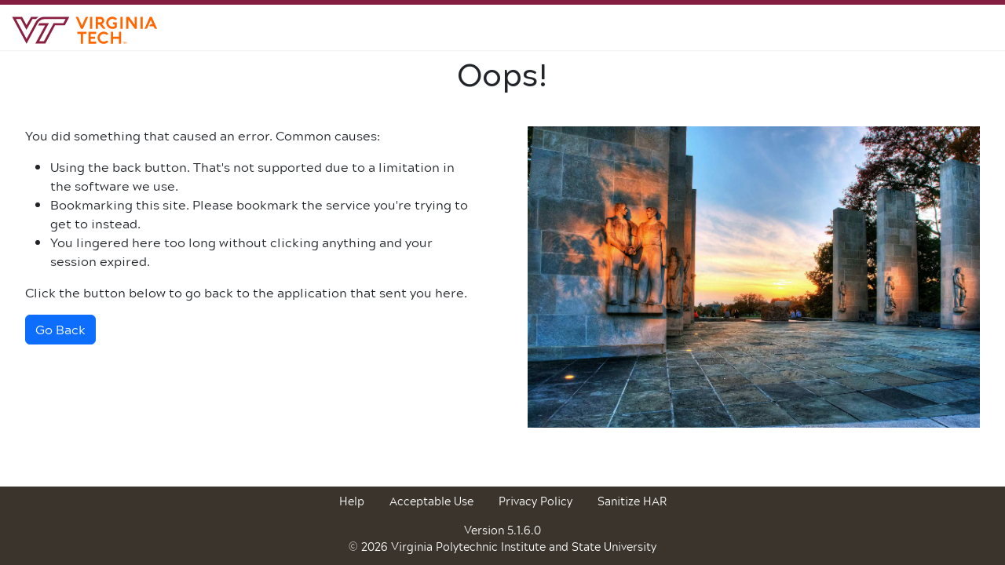

--- FILE ---
content_type: text/html;charset=utf-8
request_url: https://login.vt.edu/profile/cas/login?execution=e1s1
body_size: 456
content:
<!doctype html>
<html lang="en">
<head>
    <script src="/common-head.js"></script>
    <title>Login Error | Virginia Tech</title>
  <script type="module" crossorigin src="/assets/friendly-error-b4c1398c.js"></script>
  <link rel="modulepreload" crossorigin href="/assets/PageFooter-9b282647.js">
  <link rel="modulepreload" crossorigin href="/assets/bootstrap.esm-fe03778b.js">
  <link rel="modulepreload" crossorigin href="/assets/summer-war-memorial-6f4242aa.js">
  <link rel="stylesheet" href="/assets/PageFooter-e6bb4031.css">
  <link rel="stylesheet" href="/assets/bootstrap-6ac6e48b.css">
</head>
<body id="app">
    
</body>
</html>


--- FILE ---
content_type: text/javascript;charset=utf-8
request_url: https://login.vt.edu/assets/summer-war-memorial-6f4242aa.js
body_size: 297
content:
const m="/images/summer-war-memorial.jpg";export{m as _};


--- FILE ---
content_type: text/javascript;charset=utf-8
request_url: https://login.vt.edu/ga4.js
body_size: 379
content:
window.dataLayer = window.dataLayer || [];
function gtag(){dataLayer.push(arguments);}
gtag('js', new Date());
gtag('config', 'G-T9PY1ZDFJ5');


--- FILE ---
content_type: text/javascript;charset=utf-8
request_url: https://login.vt.edu/assets/friendly-error-b4c1398c.js
body_size: 1532
content:
import{c as i,b as o,a as c,F as r,_ as l,o as u,d as m,e as d}from"./PageFooter-9b282647.js";import"./bootstrap.esm-fe03778b.js";import{_ as h}from"./summer-war-memorial-6f4242aa.js";const _=o("header",null,[o("img",{class:"main-logo",src:l,alt:"VT Logo"})],-1),p=o("div",{id:"title"},[o("h1",null,"Oops!")],-1),g=o("p",null,"You did something that caused an error. Common causes:",-1),k=o("ul",null,[o("li",null,"Using the back button. That's not supported due to a limitation in the software we use."),o("li",null,"Bookmarking this site. Please bookmark the service you're trying to get to instead."),o("li",null,"You lingered here too long without clicking anything and your session expired.")],-1),b=o("p",null,"Click the button below to go back to the application that sent you here.",-1),w=o("section",{class:"secondary"},[o("img",{class:"campus-photo",alt:"Campus scenery",src:h})],-1),y={__name:"FriendlyErrorPage",setup(f){const s=/.*execution=e(\d+)s(\d+)/;function n(){const e=window.location.href,t=s.exec(e);if(t){const a=parseInt(t[2],10);window.history.go(-a)}else window.history.back()}return(e,t)=>(u(),i(r,null,[_,o("main",{class:"main"},[p,o("section",{class:"primary"},[g,k,b,o("button",{class:"btn btn-primary",onClick:n}," Go Back ")]),w]),c(m)],64))}};d(y).mount("#app");


--- FILE ---
content_type: text/javascript;charset=utf-8
request_url: https://login.vt.edu/assets/PageFooter-9b282647.js
body_size: 55226
content:
(function(){const t=document.createElement("link").relList;if(t&&t.supports&&t.supports("modulepreload"))return;for(const r of document.querySelectorAll('link[rel="modulepreload"]'))s(r);new MutationObserver(r=>{for(const i of r)if(i.type==="childList")for(const o of i.addedNodes)o.tagName==="LINK"&&o.rel==="modulepreload"&&s(o)}).observe(document,{childList:!0,subtree:!0});function n(r){const i={};return r.integrity&&(i.integrity=r.integrity),r.referrerPolicy&&(i.referrerPolicy=r.referrerPolicy),r.crossOrigin==="use-credentials"?i.credentials="include":r.crossOrigin==="anonymous"?i.credentials="omit":i.credentials="same-origin",i}function s(r){if(r.ep)return;r.ep=!0;const i=n(r);fetch(r.href,i)}})();function Cn(e,t){const n=Object.create(null),s=e.split(",");for(let r=0;r<s.length;r++)n[s[r]]=!0;return t?r=>!!n[r.toLowerCase()]:r=>!!n[r]}const K={},ze=[],fe=()=>{},Tr=()=>!1,Or=/^on[^a-z]/,Lt=e=>Or.test(e),Tn=e=>e.startsWith("onUpdate:"),q=Object.assign,On=(e,t)=>{const n=e.indexOf(t);n>-1&&e.splice(n,1)},Pr=Object.prototype.hasOwnProperty,N=(e,t)=>Pr.call(e,t),O=Array.isArray,qe=e=>gt(e)==="[object Map]",As=e=>gt(e)==="[object Set]",Zn=e=>gt(e)==="[object Date]",I=e=>typeof e=="function",W=e=>typeof e=="string",ct=e=>typeof e=="symbol",D=e=>e!==null&&typeof e=="object",Ms=e=>D(e)&&I(e.then)&&I(e.catch),Fs=Object.prototype.toString,gt=e=>Fs.call(e),Ir=e=>gt(e).slice(8,-1),Rs=e=>gt(e)==="[object Object]",Pn=e=>W(e)&&e!=="NaN"&&e[0]!=="-"&&""+parseInt(e,10)===e,Pt=Cn(",key,ref,ref_for,ref_key,onVnodeBeforeMount,onVnodeMounted,onVnodeBeforeUpdate,onVnodeUpdated,onVnodeBeforeUnmount,onVnodeUnmounted"),$t=e=>{const t=Object.create(null);return n=>t[n]||(t[n]=e(n))},Ar=/-(\w)/g,me=$t(e=>e.replace(Ar,(t,n)=>n?n.toUpperCase():"")),Mr=/\B([A-Z])/g,Qe=$t(e=>e.replace(Mr,"-$1").toLowerCase()),Bt=$t(e=>e.charAt(0).toUpperCase()+e.slice(1)),nn=$t(e=>e?`on${Bt(e)}`:""),ft=(e,t)=>!Object.is(e,t),It=(e,t)=>{for(let n=0;n<e.length;n++)e[n](t)},Nt=(e,t,n)=>{Object.defineProperty(e,t,{configurable:!0,enumerable:!1,value:n})},fn=e=>{const t=parseFloat(e);return isNaN(t)?e:t};let Qn;const un=()=>Qn||(Qn=typeof globalThis<"u"?globalThis:typeof self<"u"?self:typeof window<"u"?window:typeof global<"u"?global:{});function In(e){if(O(e)){const t={};for(let n=0;n<e.length;n++){const s=e[n],r=W(s)?jr(s):In(s);if(r)for(const i in r)t[i]=r[i]}return t}else{if(W(e))return e;if(D(e))return e}}const Fr=/;(?![^(]*\))/g,Rr=/:([^]+)/,Nr=/\/\*[^]*?\*\//g;function jr(e){const t={};return e.replace(Nr,"").split(Fr).forEach(n=>{if(n){const s=n.split(Rr);s.length>1&&(t[s[0].trim()]=s[1].trim())}}),t}function An(e){let t="";if(W(e))t=e;else if(O(e))for(let n=0;n<e.length;n++){const s=An(e[n]);s&&(t+=s+" ")}else if(D(e))for(const n in e)e[n]&&(t+=n+" ");return t.trim()}const Sr="itemscope,allowfullscreen,formnovalidate,ismap,nomodule,novalidate,readonly",Hr=Cn(Sr);function Ns(e){return!!e||e===""}function Ur(e,t){if(e.length!==t.length)return!1;let n=!0;for(let s=0;n&&s<e.length;s++)n=jt(e[s],t[s]);return n}function jt(e,t){if(e===t)return!0;let n=Zn(e),s=Zn(t);if(n||s)return n&&s?e.getTime()===t.getTime():!1;if(n=ct(e),s=ct(t),n||s)return e===t;if(n=O(e),s=O(t),n||s)return n&&s?Ur(e,t):!1;if(n=D(e),s=D(t),n||s){if(!n||!s)return!1;const r=Object.keys(e).length,i=Object.keys(t).length;if(r!==i)return!1;for(const o in e){const c=e.hasOwnProperty(o),u=t.hasOwnProperty(o);if(c&&!u||!c&&u||!jt(e[o],t[o]))return!1}}return String(e)===String(t)}const kn=e=>W(e)?e:e==null?"":O(e)||D(e)&&(e.toString===Fs||!I(e.toString))?JSON.stringify(e,js,2):String(e),js=(e,t)=>t&&t.__v_isRef?js(e,t.value):qe(t)?{[`Map(${t.size})`]:[...t.entries()].reduce((n,[s,r])=>(n[`${s} =>`]=r,n),{})}:As(t)?{[`Set(${t.size})`]:[...t.values()]}:D(t)&&!O(t)&&!Rs(t)?String(t):t;let oe;class Dr{constructor(t=!1){this.detached=t,this._active=!0,this.effects=[],this.cleanups=[],this.parent=oe,!t&&oe&&(this.index=(oe.scopes||(oe.scopes=[])).push(this)-1)}get active(){return this._active}run(t){if(this._active){const n=oe;try{return oe=this,t()}finally{oe=n}}}on(){oe=this}off(){oe=this.parent}stop(t){if(this._active){let n,s;for(n=0,s=this.effects.length;n<s;n++)this.effects[n].stop();for(n=0,s=this.cleanups.length;n<s;n++)this.cleanups[n]();if(this.scopes)for(n=0,s=this.scopes.length;n<s;n++)this.scopes[n].stop(!0);if(!this.detached&&this.parent&&!t){const r=this.parent.scopes.pop();r&&r!==this&&(this.parent.scopes[this.index]=r,r.index=this.index)}this.parent=void 0,this._active=!1}}}function Kr(e,t=oe){t&&t.active&&t.effects.push(e)}function Lr(){return oe}const Mn=e=>{const t=new Set(e);return t.w=0,t.n=0,t},Ss=e=>(e.w&Pe)>0,Hs=e=>(e.n&Pe)>0,$r=({deps:e})=>{if(e.length)for(let t=0;t<e.length;t++)e[t].w|=Pe},Br=e=>{const{deps:t}=e;if(t.length){let n=0;for(let s=0;s<t.length;s++){const r=t[s];Ss(r)&&!Hs(r)?r.delete(e):t[n++]=r,r.w&=~Pe,r.n&=~Pe}t.length=n}},an=new WeakMap;let rt=0,Pe=1;const dn=30;let le;const De=Symbol(""),hn=Symbol("");class Fn{constructor(t,n=null,s){this.fn=t,this.scheduler=n,this.active=!0,this.deps=[],this.parent=void 0,Kr(this,s)}run(){if(!this.active)return this.fn();let t=le,n=Te;for(;t;){if(t===this)return;t=t.parent}try{return this.parent=le,le=this,Te=!0,Pe=1<<++rt,rt<=dn?$r(this):Gn(this),this.fn()}finally{rt<=dn&&Br(this),Pe=1<<--rt,le=this.parent,Te=n,this.parent=void 0,this.deferStop&&this.stop()}}stop(){le===this?this.deferStop=!0:this.active&&(Gn(this),this.onStop&&this.onStop(),this.active=!1)}}function Gn(e){const{deps:t}=e;if(t.length){for(let n=0;n<t.length;n++)t[n].delete(e);t.length=0}}let Te=!0;const Us=[];function ke(){Us.push(Te),Te=!1}function Ge(){const e=Us.pop();Te=e===void 0?!0:e}function ne(e,t,n){if(Te&&le){let s=an.get(e);s||an.set(e,s=new Map);let r=s.get(n);r||s.set(n,r=Mn()),Ds(r)}}function Ds(e,t){let n=!1;rt<=dn?Hs(e)||(e.n|=Pe,n=!Ss(e)):n=!e.has(le),n&&(e.add(le),le.deps.push(e))}function ye(e,t,n,s,r,i){const o=an.get(e);if(!o)return;let c=[];if(t==="clear")c=[...o.values()];else if(n==="length"&&O(e)){const u=Number(s);o.forEach((a,m)=>{(m==="length"||m>=u)&&c.push(a)})}else switch(n!==void 0&&c.push(o.get(n)),t){case"add":O(e)?Pn(n)&&c.push(o.get("length")):(c.push(o.get(De)),qe(e)&&c.push(o.get(hn)));break;case"delete":O(e)||(c.push(o.get(De)),qe(e)&&c.push(o.get(hn)));break;case"set":qe(e)&&c.push(o.get(De));break}if(c.length===1)c[0]&&pn(c[0]);else{const u=[];for(const a of c)a&&u.push(...a);pn(Mn(u))}}function pn(e,t){const n=O(e)?e:[...e];for(const s of n)s.computed&&es(s);for(const s of n)s.computed||es(s)}function es(e,t){(e!==le||e.allowRecurse)&&(e.scheduler?e.scheduler():e.run())}const Wr=Cn("__proto__,__v_isRef,__isVue"),Ks=new Set(Object.getOwnPropertyNames(Symbol).filter(e=>e!=="arguments"&&e!=="caller").map(e=>Symbol[e]).filter(ct)),zr=Rn(),qr=Rn(!1,!0),Jr=Rn(!0),ts=Vr();function Vr(){const e={};return["includes","indexOf","lastIndexOf"].forEach(t=>{e[t]=function(...n){const s=j(this);for(let i=0,o=this.length;i<o;i++)ne(s,"get",i+"");const r=s[t](...n);return r===-1||r===!1?s[t](...n.map(j)):r}}),["push","pop","shift","unshift","splice"].forEach(t=>{e[t]=function(...n){ke();const s=j(this)[t].apply(this,n);return Ge(),s}}),e}function Yr(e){const t=j(this);return ne(t,"has",e),t.hasOwnProperty(e)}function Rn(e=!1,t=!1){return function(s,r,i){if(r==="__v_isReactive")return!e;if(r==="__v_isReadonly")return e;if(r==="__v_isShallow")return t;if(r==="__v_raw"&&i===(e?t?ui:zs:t?Ws:Bs).get(s))return s;const o=O(s);if(!e){if(o&&N(ts,r))return Reflect.get(ts,r,i);if(r==="hasOwnProperty")return Yr}const c=Reflect.get(s,r,i);return(ct(r)?Ks.has(r):Wr(r))||(e||ne(s,"get",r),t)?c:Q(c)?o&&Pn(r)?c:c.value:D(c)?e?qs(c):Sn(c):c}}const Xr=Ls(),Zr=Ls(!0);function Ls(e=!1){return function(n,s,r,i){let o=n[s];if(Ye(o)&&Q(o)&&!Q(r))return!1;if(!e&&(!St(r)&&!Ye(r)&&(o=j(o),r=j(r)),!O(n)&&Q(o)&&!Q(r)))return o.value=r,!0;const c=O(n)&&Pn(s)?Number(s)<n.length:N(n,s),u=Reflect.set(n,s,r,i);return n===j(i)&&(c?ft(r,o)&&ye(n,"set",s,r):ye(n,"add",s,r)),u}}function Qr(e,t){const n=N(e,t);e[t];const s=Reflect.deleteProperty(e,t);return s&&n&&ye(e,"delete",t,void 0),s}function kr(e,t){const n=Reflect.has(e,t);return(!ct(t)||!Ks.has(t))&&ne(e,"has",t),n}function Gr(e){return ne(e,"iterate",O(e)?"length":De),Reflect.ownKeys(e)}const $s={get:zr,set:Xr,deleteProperty:Qr,has:kr,ownKeys:Gr},ei={get:Jr,set(e,t){return!0},deleteProperty(e,t){return!0}},ti=q({},$s,{get:qr,set:Zr}),Nn=e=>e,Wt=e=>Reflect.getPrototypeOf(e);function vt(e,t,n=!1,s=!1){e=e.__v_raw;const r=j(e),i=j(t);n||(t!==i&&ne(r,"get",t),ne(r,"get",i));const{has:o}=Wt(r),c=s?Nn:n?Un:ut;if(o.call(r,t))return c(e.get(t));if(o.call(r,i))return c(e.get(i));e!==r&&e.get(t)}function wt(e,t=!1){const n=this.__v_raw,s=j(n),r=j(e);return t||(e!==r&&ne(s,"has",e),ne(s,"has",r)),e===r?n.has(e):n.has(e)||n.has(r)}function Et(e,t=!1){return e=e.__v_raw,!t&&ne(j(e),"iterate",De),Reflect.get(e,"size",e)}function ns(e){e=j(e);const t=j(this);return Wt(t).has.call(t,e)||(t.add(e),ye(t,"add",e,e)),this}function ss(e,t){t=j(t);const n=j(this),{has:s,get:r}=Wt(n);let i=s.call(n,e);i||(e=j(e),i=s.call(n,e));const o=r.call(n,e);return n.set(e,t),i?ft(t,o)&&ye(n,"set",e,t):ye(n,"add",e,t),this}function rs(e){const t=j(this),{has:n,get:s}=Wt(t);let r=n.call(t,e);r||(e=j(e),r=n.call(t,e)),s&&s.call(t,e);const i=t.delete(e);return r&&ye(t,"delete",e,void 0),i}function is(){const e=j(this),t=e.size!==0,n=e.clear();return t&&ye(e,"clear",void 0,void 0),n}function Ct(e,t){return function(s,r){const i=this,o=i.__v_raw,c=j(o),u=t?Nn:e?Un:ut;return!e&&ne(c,"iterate",De),o.forEach((a,m)=>s.call(r,u(a),u(m),i))}}function Tt(e,t,n){return function(...s){const r=this.__v_raw,i=j(r),o=qe(i),c=e==="entries"||e===Symbol.iterator&&o,u=e==="keys"&&o,a=r[e](...s),m=n?Nn:t?Un:ut;return!t&&ne(i,"iterate",u?hn:De),{next(){const{value:v,done:E}=a.next();return E?{value:v,done:E}:{value:c?[m(v[0]),m(v[1])]:m(v),done:E}},[Symbol.iterator](){return this}}}}function Ee(e){return function(...t){return e==="delete"?!1:this}}function ni(){const e={get(i){return vt(this,i)},get size(){return Et(this)},has:wt,add:ns,set:ss,delete:rs,clear:is,forEach:Ct(!1,!1)},t={get(i){return vt(this,i,!1,!0)},get size(){return Et(this)},has:wt,add:ns,set:ss,delete:rs,clear:is,forEach:Ct(!1,!0)},n={get(i){return vt(this,i,!0)},get size(){return Et(this,!0)},has(i){return wt.call(this,i,!0)},add:Ee("add"),set:Ee("set"),delete:Ee("delete"),clear:Ee("clear"),forEach:Ct(!0,!1)},s={get(i){return vt(this,i,!0,!0)},get size(){return Et(this,!0)},has(i){return wt.call(this,i,!0)},add:Ee("add"),set:Ee("set"),delete:Ee("delete"),clear:Ee("clear"),forEach:Ct(!0,!0)};return["keys","values","entries",Symbol.iterator].forEach(i=>{e[i]=Tt(i,!1,!1),n[i]=Tt(i,!0,!1),t[i]=Tt(i,!1,!0),s[i]=Tt(i,!0,!0)}),[e,n,t,s]}const[si,ri,ii,oi]=ni();function jn(e,t){const n=t?e?oi:ii:e?ri:si;return(s,r,i)=>r==="__v_isReactive"?!e:r==="__v_isReadonly"?e:r==="__v_raw"?s:Reflect.get(N(n,r)&&r in s?n:s,r,i)}const li={get:jn(!1,!1)},ci={get:jn(!1,!0)},fi={get:jn(!0,!1)},Bs=new WeakMap,Ws=new WeakMap,zs=new WeakMap,ui=new WeakMap;function ai(e){switch(e){case"Object":case"Array":return 1;case"Map":case"Set":case"WeakMap":case"WeakSet":return 2;default:return 0}}function di(e){return e.__v_skip||!Object.isExtensible(e)?0:ai(Ir(e))}function Sn(e){return Ye(e)?e:Hn(e,!1,$s,li,Bs)}function hi(e){return Hn(e,!1,ti,ci,Ws)}function qs(e){return Hn(e,!0,ei,fi,zs)}function Hn(e,t,n,s,r){if(!D(e)||e.__v_raw&&!(t&&e.__v_isReactive))return e;const i=r.get(e);if(i)return i;const o=di(e);if(o===0)return e;const c=new Proxy(e,o===2?s:n);return r.set(e,c),c}function Je(e){return Ye(e)?Je(e.__v_raw):!!(e&&e.__v_isReactive)}function Ye(e){return!!(e&&e.__v_isReadonly)}function St(e){return!!(e&&e.__v_isShallow)}function Js(e){return Je(e)||Ye(e)}function j(e){const t=e&&e.__v_raw;return t?j(t):e}function Vs(e){return Nt(e,"__v_skip",!0),e}const ut=e=>D(e)?Sn(e):e,Un=e=>D(e)?qs(e):e;function Ys(e){Te&&le&&(e=j(e),Ds(e.dep||(e.dep=Mn())))}function Xs(e,t){e=j(e);const n=e.dep;n&&pn(n)}function Q(e){return!!(e&&e.__v_isRef===!0)}function pi(e){return Zs(e,!1)}function ul(e){return Zs(e,!0)}function Zs(e,t){return Q(e)?e:new gi(e,t)}class gi{constructor(t,n){this.__v_isShallow=n,this.dep=void 0,this.__v_isRef=!0,this._rawValue=n?t:j(t),this._value=n?t:ut(t)}get value(){return Ys(this),this._value}set value(t){const n=this.__v_isShallow||St(t)||Ye(t);t=n?t:j(t),ft(t,this._rawValue)&&(this._rawValue=t,this._value=n?t:ut(t),Xs(this))}}function Qs(e){return Q(e)?e.value:e}const mi={get:(e,t,n)=>Qs(Reflect.get(e,t,n)),set:(e,t,n,s)=>{const r=e[t];return Q(r)&&!Q(n)?(r.value=n,!0):Reflect.set(e,t,n,s)}};function ks(e){return Je(e)?e:new Proxy(e,mi)}class _i{constructor(t,n,s,r){this._setter=n,this.dep=void 0,this.__v_isRef=!0,this.__v_isReadonly=!1,this._dirty=!0,this.effect=new Fn(t,()=>{this._dirty||(this._dirty=!0,Xs(this))}),this.effect.computed=this,this.effect.active=this._cacheable=!r,this.__v_isReadonly=s}get value(){const t=j(this);return Ys(t),(t._dirty||!t._cacheable)&&(t._dirty=!1,t._value=t.effect.run()),t._value}set value(t){this._setter(t)}}function bi(e,t,n=!1){let s,r;const i=I(e);return i?(s=e,r=fe):(s=e.get,r=e.set),new _i(s,r,i||!r,n)}function Oe(e,t,n,s){let r;try{r=s?e(...s):e()}catch(i){zt(i,t,n)}return r}function ue(e,t,n,s){if(I(e)){const i=Oe(e,t,n,s);return i&&Ms(i)&&i.catch(o=>{zt(o,t,n)}),i}const r=[];for(let i=0;i<e.length;i++)r.push(ue(e[i],t,n,s));return r}function zt(e,t,n,s=!0){const r=t?t.vnode:null;if(t){let i=t.parent;const o=t.proxy,c=n;for(;i;){const a=i.ec;if(a){for(let m=0;m<a.length;m++)if(a[m](e,o,c)===!1)return}i=i.parent}const u=t.appContext.config.errorHandler;if(u){Oe(u,null,10,[e,o,c]);return}}xi(e,n,r,s)}function xi(e,t,n,s=!0){console.error(e)}let at=!1,gn=!1;const Z=[];let ge=0;const Ve=[];let be=null,je=0;const Gs=Promise.resolve();let Dn=null;function yi(e){const t=Dn||Gs;return e?t.then(this?e.bind(this):e):t}function vi(e){let t=ge+1,n=Z.length;for(;t<n;){const s=t+n>>>1;dt(Z[s])<e?t=s+1:n=s}return t}function Kn(e){(!Z.length||!Z.includes(e,at&&e.allowRecurse?ge+1:ge))&&(e.id==null?Z.push(e):Z.splice(vi(e.id),0,e),er())}function er(){!at&&!gn&&(gn=!0,Dn=Gs.then(nr))}function wi(e){const t=Z.indexOf(e);t>ge&&Z.splice(t,1)}function Ei(e){O(e)?Ve.push(...e):(!be||!be.includes(e,e.allowRecurse?je+1:je))&&Ve.push(e),er()}function os(e,t=at?ge+1:0){for(;t<Z.length;t++){const n=Z[t];n&&n.pre&&(Z.splice(t,1),t--,n())}}function tr(e){if(Ve.length){const t=[...new Set(Ve)];if(Ve.length=0,be){be.push(...t);return}for(be=t,be.sort((n,s)=>dt(n)-dt(s)),je=0;je<be.length;je++)be[je]();be=null,je=0}}const dt=e=>e.id==null?1/0:e.id,Ci=(e,t)=>{const n=dt(e)-dt(t);if(n===0){if(e.pre&&!t.pre)return-1;if(t.pre&&!e.pre)return 1}return n};function nr(e){gn=!1,at=!0,Z.sort(Ci);const t=fe;try{for(ge=0;ge<Z.length;ge++){const n=Z[ge];n&&n.active!==!1&&Oe(n,null,14)}}finally{ge=0,Z.length=0,tr(),at=!1,Dn=null,(Z.length||Ve.length)&&nr()}}function Ti(e,t,...n){if(e.isUnmounted)return;const s=e.vnode.props||K;let r=n;const i=t.startsWith("update:"),o=i&&t.slice(7);if(o&&o in s){const m=`${o==="modelValue"?"model":o}Modifiers`,{number:v,trim:E}=s[m]||K;E&&(r=n.map(A=>W(A)?A.trim():A)),v&&(r=n.map(fn))}let c,u=s[c=nn(t)]||s[c=nn(me(t))];!u&&i&&(u=s[c=nn(Qe(t))]),u&&ue(u,e,6,r);const a=s[c+"Once"];if(a){if(!e.emitted)e.emitted={};else if(e.emitted[c])return;e.emitted[c]=!0,ue(a,e,6,r)}}function sr(e,t,n=!1){const s=t.emitsCache,r=s.get(e);if(r!==void 0)return r;const i=e.emits;let o={},c=!1;if(!I(e)){const u=a=>{const m=sr(a,t,!0);m&&(c=!0,q(o,m))};!n&&t.mixins.length&&t.mixins.forEach(u),e.extends&&u(e.extends),e.mixins&&e.mixins.forEach(u)}return!i&&!c?(D(e)&&s.set(e,null),null):(O(i)?i.forEach(u=>o[u]=null):q(o,i),D(e)&&s.set(e,o),o)}function qt(e,t){return!e||!Lt(t)?!1:(t=t.slice(2).replace(/Once$/,""),N(e,t[0].toLowerCase()+t.slice(1))||N(e,Qe(t))||N(e,t))}let re=null,Jt=null;function Ht(e){const t=re;return re=e,Jt=e&&e.type.__scopeId||null,t}function al(e){Jt=e}function dl(){Jt=null}function Oi(e,t=re,n){if(!t||e._n)return e;const s=(...r)=>{s._d&&_s(-1);const i=Ht(t);let o;try{o=e(...r)}finally{Ht(i),s._d&&_s(1)}return o};return s._n=!0,s._c=!0,s._d=!0,s}function sn(e){const{type:t,vnode:n,proxy:s,withProxy:r,props:i,propsOptions:[o],slots:c,attrs:u,emit:a,render:m,renderCache:v,data:E,setupState:A,ctx:$,inheritAttrs:R}=e;let z,V;const Y=Ht(e);try{if(n.shapeFlag&4){const M=r||s;z=pe(m.call(M,M,v,i,A,E,$)),V=u}else{const M=t;z=pe(M.length>1?M(i,{attrs:u,slots:c,emit:a}):M(i,null)),V=t.props?u:Pi(u)}}catch(M){lt.length=0,zt(M,e,1),z=te(Le)}let X=z;if(V&&R!==!1){const M=Object.keys(V),{shapeFlag:we}=X;M.length&&we&7&&(o&&M.some(Tn)&&(V=Ii(V,o)),X=Xe(X,V))}return n.dirs&&(X=Xe(X),X.dirs=X.dirs?X.dirs.concat(n.dirs):n.dirs),n.transition&&(X.transition=n.transition),z=X,Ht(Y),z}const Pi=e=>{let t;for(const n in e)(n==="class"||n==="style"||Lt(n))&&((t||(t={}))[n]=e[n]);return t},Ii=(e,t)=>{const n={};for(const s in e)(!Tn(s)||!(s.slice(9)in t))&&(n[s]=e[s]);return n};function Ai(e,t,n){const{props:s,children:r,component:i}=e,{props:o,children:c,patchFlag:u}=t,a=i.emitsOptions;if(t.dirs||t.transition)return!0;if(n&&u>=0){if(u&1024)return!0;if(u&16)return s?ls(s,o,a):!!o;if(u&8){const m=t.dynamicProps;for(let v=0;v<m.length;v++){const E=m[v];if(o[E]!==s[E]&&!qt(a,E))return!0}}}else return(r||c)&&(!c||!c.$stable)?!0:s===o?!1:s?o?ls(s,o,a):!0:!!o;return!1}function ls(e,t,n){const s=Object.keys(t);if(s.length!==Object.keys(e).length)return!0;for(let r=0;r<s.length;r++){const i=s[r];if(t[i]!==e[i]&&!qt(n,i))return!0}return!1}function Mi({vnode:e,parent:t},n){for(;t&&t.subTree===e;)(e=t.vnode).el=n,t=t.parent}const Fi=e=>e.__isSuspense;function Ri(e,t){t&&t.pendingBranch?O(e)?t.effects.push(...e):t.effects.push(e):Ei(e)}const Ot={};function rn(e,t,n){return rr(e,t,n)}function rr(e,t,{immediate:n,deep:s,flush:r,onTrack:i,onTrigger:o}=K){var c;const u=Lr()===((c=J)==null?void 0:c.scope)?J:null;let a,m=!1,v=!1;if(Q(e)?(a=()=>e.value,m=St(e)):Je(e)?(a=()=>e,s=!0):O(e)?(v=!0,m=e.some(M=>Je(M)||St(M)),a=()=>e.map(M=>{if(Q(M))return M.value;if(Je(M))return Ue(M);if(I(M))return Oe(M,u,2)})):I(e)?t?a=()=>Oe(e,u,2):a=()=>{if(!(u&&u.isUnmounted))return E&&E(),ue(e,u,3,[A])}:a=fe,t&&s){const M=a;a=()=>Ue(M())}let E,A=M=>{E=Y.onStop=()=>{Oe(M,u,4)}},$;if(pt)if(A=fe,t?n&&ue(t,u,3,[a(),v?[]:void 0,A]):a(),r==="sync"){const M=Fo();$=M.__watcherHandles||(M.__watcherHandles=[])}else return fe;let R=v?new Array(e.length).fill(Ot):Ot;const z=()=>{if(Y.active)if(t){const M=Y.run();(s||m||(v?M.some((we,et)=>ft(we,R[et])):ft(M,R)))&&(E&&E(),ue(t,u,3,[M,R===Ot?void 0:v&&R[0]===Ot?[]:R,A]),R=M)}else Y.run()};z.allowRecurse=!!t;let V;r==="sync"?V=z:r==="post"?V=()=>ee(z,u&&u.suspense):(z.pre=!0,u&&(z.id=u.uid),V=()=>Kn(z));const Y=new Fn(a,V);t?n?z():R=Y.run():r==="post"?ee(Y.run.bind(Y),u&&u.suspense):Y.run();const X=()=>{Y.stop(),u&&u.scope&&On(u.scope.effects,Y)};return $&&$.push(X),X}function Ni(e,t,n){const s=this.proxy,r=W(e)?e.includes(".")?ir(s,e):()=>s[e]:e.bind(s,s);let i;I(t)?i=t:(i=t.handler,n=t);const o=J;Ze(this);const c=rr(r,i.bind(s),n);return o?Ze(o):Ke(),c}function ir(e,t){const n=t.split(".");return()=>{let s=e;for(let r=0;r<n.length&&s;r++)s=s[n[r]];return s}}function Ue(e,t){if(!D(e)||e.__v_skip||(t=t||new Set,t.has(e)))return e;if(t.add(e),Q(e))Ue(e.value,t);else if(O(e))for(let n=0;n<e.length;n++)Ue(e[n],t);else if(As(e)||qe(e))e.forEach(n=>{Ue(n,t)});else if(Rs(e))for(const n in e)Ue(e[n],t);return e}function hl(e,t){const n=re;if(n===null)return e;const s=Qt(n)||n.proxy,r=e.dirs||(e.dirs=[]);for(let i=0;i<t.length;i++){let[o,c,u,a=K]=t[i];o&&(I(o)&&(o={mounted:o,updated:o}),o.deep&&Ue(c),r.push({dir:o,instance:s,value:c,oldValue:void 0,arg:u,modifiers:a}))}return e}function Re(e,t,n,s){const r=e.dirs,i=t&&t.dirs;for(let o=0;o<r.length;o++){const c=r[o];i&&(c.oldValue=i[o].value);let u=c.dir[s];u&&(ke(),ue(u,n,8,[e.el,c,e,t]),Ge())}}function pl(e,t){return I(e)?(()=>q({name:e.name},t,{setup:e}))():e}const At=e=>!!e.type.__asyncLoader,or=e=>e.type.__isKeepAlive;function ji(e,t){lr(e,"a",t)}function Si(e,t){lr(e,"da",t)}function lr(e,t,n=J){const s=e.__wdc||(e.__wdc=()=>{let r=n;for(;r;){if(r.isDeactivated)return;r=r.parent}return e()});if(Vt(t,s,n),n){let r=n.parent;for(;r&&r.parent;)or(r.parent.vnode)&&Hi(s,t,n,r),r=r.parent}}function Hi(e,t,n,s){const r=Vt(t,e,s,!0);cr(()=>{On(s[t],r)},n)}function Vt(e,t,n=J,s=!1){if(n){const r=n[e]||(n[e]=[]),i=t.__weh||(t.__weh=(...o)=>{if(n.isUnmounted)return;ke(),Ze(n);const c=ue(t,n,e,o);return Ke(),Ge(),c});return s?r.unshift(i):r.push(i),i}}const ve=e=>(t,n=J)=>(!pt||e==="sp")&&Vt(e,(...s)=>t(...s),n),Ui=ve("bm"),Di=ve("m"),Ki=ve("bu"),Li=ve("u"),$i=ve("bum"),cr=ve("um"),Bi=ve("sp"),Wi=ve("rtg"),zi=ve("rtc");function qi(e,t=J){Vt("ec",e,t)}const fr="components";function gl(e,t){return Vi(fr,e,!0,t)||e}const Ji=Symbol.for("v-ndc");function Vi(e,t,n=!0,s=!1){const r=re||J;if(r){const i=r.type;if(e===fr){const c=Po(i,!1);if(c&&(c===t||c===me(t)||c===Bt(me(t))))return i}const o=cs(r[e]||i[e],t)||cs(r.appContext[e],t);return!o&&s?i:o}}function cs(e,t){return e&&(e[t]||e[me(t)]||e[Bt(me(t))])}function ml(e,t,n,s){let r;const i=n&&n[s];if(O(e)||W(e)){r=new Array(e.length);for(let o=0,c=e.length;o<c;o++)r[o]=t(e[o],o,void 0,i&&i[o])}else if(typeof e=="number"){r=new Array(e);for(let o=0;o<e;o++)r[o]=t(o+1,o,void 0,i&&i[o])}else if(D(e))if(e[Symbol.iterator])r=Array.from(e,(o,c)=>t(o,c,void 0,i&&i[c]));else{const o=Object.keys(e);r=new Array(o.length);for(let c=0,u=o.length;c<u;c++){const a=o[c];r[c]=t(e[a],a,c,i&&i[c])}}else r=[];return n&&(n[s]=r),r}const mn=e=>e?vr(e)?Qt(e)||e.proxy:mn(e.parent):null,ot=q(Object.create(null),{$:e=>e,$el:e=>e.vnode.el,$data:e=>e.data,$props:e=>e.props,$attrs:e=>e.attrs,$slots:e=>e.slots,$refs:e=>e.refs,$parent:e=>mn(e.parent),$root:e=>mn(e.root),$emit:e=>e.emit,$options:e=>Ln(e),$forceUpdate:e=>e.f||(e.f=()=>Kn(e.update)),$nextTick:e=>e.n||(e.n=yi.bind(e.proxy)),$watch:e=>Ni.bind(e)}),on=(e,t)=>e!==K&&!e.__isScriptSetup&&N(e,t),Yi={get({_:e},t){const{ctx:n,setupState:s,data:r,props:i,accessCache:o,type:c,appContext:u}=e;let a;if(t[0]!=="$"){const A=o[t];if(A!==void 0)switch(A){case 1:return s[t];case 2:return r[t];case 4:return n[t];case 3:return i[t]}else{if(on(s,t))return o[t]=1,s[t];if(r!==K&&N(r,t))return o[t]=2,r[t];if((a=e.propsOptions[0])&&N(a,t))return o[t]=3,i[t];if(n!==K&&N(n,t))return o[t]=4,n[t];_n&&(o[t]=0)}}const m=ot[t];let v,E;if(m)return t==="$attrs"&&ne(e,"get",t),m(e);if((v=c.__cssModules)&&(v=v[t]))return v;if(n!==K&&N(n,t))return o[t]=4,n[t];if(E=u.config.globalProperties,N(E,t))return E[t]},set({_:e},t,n){const{data:s,setupState:r,ctx:i}=e;return on(r,t)?(r[t]=n,!0):s!==K&&N(s,t)?(s[t]=n,!0):N(e.props,t)||t[0]==="$"&&t.slice(1)in e?!1:(i[t]=n,!0)},has({_:{data:e,setupState:t,accessCache:n,ctx:s,appContext:r,propsOptions:i}},o){let c;return!!n[o]||e!==K&&N(e,o)||on(t,o)||(c=i[0])&&N(c,o)||N(s,o)||N(ot,o)||N(r.config.globalProperties,o)},defineProperty(e,t,n){return n.get!=null?e._.accessCache[t]=0:N(n,"value")&&this.set(e,t,n.value,null),Reflect.defineProperty(e,t,n)}};function fs(e){return O(e)?e.reduce((t,n)=>(t[n]=null,t),{}):e}let _n=!0;function Xi(e){const t=Ln(e),n=e.proxy,s=e.ctx;_n=!1,t.beforeCreate&&us(t.beforeCreate,e,"bc");const{data:r,computed:i,methods:o,watch:c,provide:u,inject:a,created:m,beforeMount:v,mounted:E,beforeUpdate:A,updated:$,activated:R,deactivated:z,beforeDestroy:V,beforeUnmount:Y,destroyed:X,unmounted:M,render:we,renderTracked:et,renderTriggered:mt,errorCaptured:Ie,serverPrefetch:kt,expose:Ae,inheritAttrs:tt,components:_t,directives:bt,filters:Gt}=t;if(a&&Zi(a,s,null),o)for(const L in o){const H=o[L];I(H)&&(s[L]=H.bind(n))}if(r){const L=r.call(n,n);D(L)&&(e.data=Sn(L))}if(_n=!0,i)for(const L in i){const H=i[L],Me=I(H)?H.bind(n,n):I(H.get)?H.get.bind(n,n):fe,xt=!I(H)&&I(H.set)?H.set.bind(n):fe,Fe=Ao({get:Me,set:xt});Object.defineProperty(s,L,{enumerable:!0,configurable:!0,get:()=>Fe.value,set:ae=>Fe.value=ae})}if(c)for(const L in c)ur(c[L],s,n,L);if(u){const L=I(u)?u.call(n):u;Reflect.ownKeys(L).forEach(H=>{no(H,L[H])})}m&&us(m,e,"c");function k(L,H){O(H)?H.forEach(Me=>L(Me.bind(n))):H&&L(H.bind(n))}if(k(Ui,v),k(Di,E),k(Ki,A),k(Li,$),k(ji,R),k(Si,z),k(qi,Ie),k(zi,et),k(Wi,mt),k($i,Y),k(cr,M),k(Bi,kt),O(Ae))if(Ae.length){const L=e.exposed||(e.exposed={});Ae.forEach(H=>{Object.defineProperty(L,H,{get:()=>n[H],set:Me=>n[H]=Me})})}else e.exposed||(e.exposed={});we&&e.render===fe&&(e.render=we),tt!=null&&(e.inheritAttrs=tt),_t&&(e.components=_t),bt&&(e.directives=bt)}function Zi(e,t,n=fe){O(e)&&(e=bn(e));for(const s in e){const r=e[s];let i;D(r)?"default"in r?i=Mt(r.from||s,r.default,!0):i=Mt(r.from||s):i=Mt(r),Q(i)?Object.defineProperty(t,s,{enumerable:!0,configurable:!0,get:()=>i.value,set:o=>i.value=o}):t[s]=i}}function us(e,t,n){ue(O(e)?e.map(s=>s.bind(t.proxy)):e.bind(t.proxy),t,n)}function ur(e,t,n,s){const r=s.includes(".")?ir(n,s):()=>n[s];if(W(e)){const i=t[e];I(i)&&rn(r,i)}else if(I(e))rn(r,e.bind(n));else if(D(e))if(O(e))e.forEach(i=>ur(i,t,n,s));else{const i=I(e.handler)?e.handler.bind(n):t[e.handler];I(i)&&rn(r,i,e)}}function Ln(e){const t=e.type,{mixins:n,extends:s}=t,{mixins:r,optionsCache:i,config:{optionMergeStrategies:o}}=e.appContext,c=i.get(t);let u;return c?u=c:!r.length&&!n&&!s?u=t:(u={},r.length&&r.forEach(a=>Ut(u,a,o,!0)),Ut(u,t,o)),D(t)&&i.set(t,u),u}function Ut(e,t,n,s=!1){const{mixins:r,extends:i}=t;i&&Ut(e,i,n,!0),r&&r.forEach(o=>Ut(e,o,n,!0));for(const o in t)if(!(s&&o==="expose")){const c=Qi[o]||n&&n[o];e[o]=c?c(e[o],t[o]):t[o]}return e}const Qi={data:as,props:ds,emits:ds,methods:it,computed:it,beforeCreate:G,created:G,beforeMount:G,mounted:G,beforeUpdate:G,updated:G,beforeDestroy:G,beforeUnmount:G,destroyed:G,unmounted:G,activated:G,deactivated:G,errorCaptured:G,serverPrefetch:G,components:it,directives:it,watch:Gi,provide:as,inject:ki};function as(e,t){return t?e?function(){return q(I(e)?e.call(this,this):e,I(t)?t.call(this,this):t)}:t:e}function ki(e,t){return it(bn(e),bn(t))}function bn(e){if(O(e)){const t={};for(let n=0;n<e.length;n++)t[e[n]]=e[n];return t}return e}function G(e,t){return e?[...new Set([].concat(e,t))]:t}function it(e,t){return e?q(Object.create(null),e,t):t}function ds(e,t){return e?O(e)&&O(t)?[...new Set([...e,...t])]:q(Object.create(null),fs(e),fs(t??{})):t}function Gi(e,t){if(!e)return t;if(!t)return e;const n=q(Object.create(null),e);for(const s in t)n[s]=G(e[s],t[s]);return n}function ar(){return{app:null,config:{isNativeTag:Tr,performance:!1,globalProperties:{},optionMergeStrategies:{},errorHandler:void 0,warnHandler:void 0,compilerOptions:{}},mixins:[],components:{},directives:{},provides:Object.create(null),optionsCache:new WeakMap,propsCache:new WeakMap,emitsCache:new WeakMap}}let eo=0;function to(e,t){return function(s,r=null){I(s)||(s=q({},s)),r!=null&&!D(r)&&(r=null);const i=ar(),o=new Set;let c=!1;const u=i.app={_uid:eo++,_component:s,_props:r,_container:null,_context:i,_instance:null,version:Ro,get config(){return i.config},set config(a){},use(a,...m){return o.has(a)||(a&&I(a.install)?(o.add(a),a.install(u,...m)):I(a)&&(o.add(a),a(u,...m))),u},mixin(a){return i.mixins.includes(a)||i.mixins.push(a),u},component(a,m){return m?(i.components[a]=m,u):i.components[a]},directive(a,m){return m?(i.directives[a]=m,u):i.directives[a]},mount(a,m,v){if(!c){const E=te(s,r);return E.appContext=i,m&&t?t(E,a):e(E,a,v),c=!0,u._container=a,a.__vue_app__=u,Qt(E.component)||E.component.proxy}},unmount(){c&&(e(null,u._container),delete u._container.__vue_app__)},provide(a,m){return i.provides[a]=m,u},runWithContext(a){Dt=u;try{return a()}finally{Dt=null}}};return u}}let Dt=null;function no(e,t){if(J){let n=J.provides;const s=J.parent&&J.parent.provides;s===n&&(n=J.provides=Object.create(s)),n[e]=t}}function Mt(e,t,n=!1){const s=J||re;if(s||Dt){const r=s?s.parent==null?s.vnode.appContext&&s.vnode.appContext.provides:s.parent.provides:Dt._context.provides;if(r&&e in r)return r[e];if(arguments.length>1)return n&&I(t)?t.call(s&&s.proxy):t}}function so(e,t,n,s=!1){const r={},i={};Nt(i,Xt,1),e.propsDefaults=Object.create(null),dr(e,t,r,i);for(const o in e.propsOptions[0])o in r||(r[o]=void 0);n?e.props=s?r:hi(r):e.type.props?e.props=r:e.props=i,e.attrs=i}function ro(e,t,n,s){const{props:r,attrs:i,vnode:{patchFlag:o}}=e,c=j(r),[u]=e.propsOptions;let a=!1;if((s||o>0)&&!(o&16)){if(o&8){const m=e.vnode.dynamicProps;for(let v=0;v<m.length;v++){let E=m[v];if(qt(e.emitsOptions,E))continue;const A=t[E];if(u)if(N(i,E))A!==i[E]&&(i[E]=A,a=!0);else{const $=me(E);r[$]=xn(u,c,$,A,e,!1)}else A!==i[E]&&(i[E]=A,a=!0)}}}else{dr(e,t,r,i)&&(a=!0);let m;for(const v in c)(!t||!N(t,v)&&((m=Qe(v))===v||!N(t,m)))&&(u?n&&(n[v]!==void 0||n[m]!==void 0)&&(r[v]=xn(u,c,v,void 0,e,!0)):delete r[v]);if(i!==c)for(const v in i)(!t||!N(t,v))&&(delete i[v],a=!0)}a&&ye(e,"set","$attrs")}function dr(e,t,n,s){const[r,i]=e.propsOptions;let o=!1,c;if(t)for(let u in t){if(Pt(u))continue;const a=t[u];let m;r&&N(r,m=me(u))?!i||!i.includes(m)?n[m]=a:(c||(c={}))[m]=a:qt(e.emitsOptions,u)||(!(u in s)||a!==s[u])&&(s[u]=a,o=!0)}if(i){const u=j(n),a=c||K;for(let m=0;m<i.length;m++){const v=i[m];n[v]=xn(r,u,v,a[v],e,!N(a,v))}}return o}function xn(e,t,n,s,r,i){const o=e[n];if(o!=null){const c=N(o,"default");if(c&&s===void 0){const u=o.default;if(o.type!==Function&&!o.skipFactory&&I(u)){const{propsDefaults:a}=r;n in a?s=a[n]:(Ze(r),s=a[n]=u.call(null,t),Ke())}else s=u}o[0]&&(i&&!c?s=!1:o[1]&&(s===""||s===Qe(n))&&(s=!0))}return s}function hr(e,t,n=!1){const s=t.propsCache,r=s.get(e);if(r)return r;const i=e.props,o={},c=[];let u=!1;if(!I(e)){const m=v=>{u=!0;const[E,A]=hr(v,t,!0);q(o,E),A&&c.push(...A)};!n&&t.mixins.length&&t.mixins.forEach(m),e.extends&&m(e.extends),e.mixins&&e.mixins.forEach(m)}if(!i&&!u)return D(e)&&s.set(e,ze),ze;if(O(i))for(let m=0;m<i.length;m++){const v=me(i[m]);hs(v)&&(o[v]=K)}else if(i)for(const m in i){const v=me(m);if(hs(v)){const E=i[m],A=o[v]=O(E)||I(E)?{type:E}:q({},E);if(A){const $=ms(Boolean,A.type),R=ms(String,A.type);A[0]=$>-1,A[1]=R<0||$<R,($>-1||N(A,"default"))&&c.push(v)}}}const a=[o,c];return D(e)&&s.set(e,a),a}function hs(e){return e[0]!=="$"}function ps(e){const t=e&&e.toString().match(/^\s*(function|class) (\w+)/);return t?t[2]:e===null?"null":""}function gs(e,t){return ps(e)===ps(t)}function ms(e,t){return O(t)?t.findIndex(n=>gs(n,e)):I(t)&&gs(t,e)?0:-1}const pr=e=>e[0]==="_"||e==="$stable",$n=e=>O(e)?e.map(pe):[pe(e)],io=(e,t,n)=>{if(t._n)return t;const s=Oi((...r)=>$n(t(...r)),n);return s._c=!1,s},gr=(e,t,n)=>{const s=e._ctx;for(const r in e){if(pr(r))continue;const i=e[r];if(I(i))t[r]=io(r,i,s);else if(i!=null){const o=$n(i);t[r]=()=>o}}},mr=(e,t)=>{const n=$n(t);e.slots.default=()=>n},oo=(e,t)=>{if(e.vnode.shapeFlag&32){const n=t._;n?(e.slots=j(t),Nt(t,"_",n)):gr(t,e.slots={})}else e.slots={},t&&mr(e,t);Nt(e.slots,Xt,1)},lo=(e,t,n)=>{const{vnode:s,slots:r}=e;let i=!0,o=K;if(s.shapeFlag&32){const c=t._;c?n&&c===1?i=!1:(q(r,t),!n&&c===1&&delete r._):(i=!t.$stable,gr(t,r)),o=t}else t&&(mr(e,t),o={default:1});if(i)for(const c in r)!pr(c)&&!(c in o)&&delete r[c]};function yn(e,t,n,s,r=!1){if(O(e)){e.forEach((E,A)=>yn(E,t&&(O(t)?t[A]:t),n,s,r));return}if(At(s)&&!r)return;const i=s.shapeFlag&4?Qt(s.component)||s.component.proxy:s.el,o=r?null:i,{i:c,r:u}=e,a=t&&t.r,m=c.refs===K?c.refs={}:c.refs,v=c.setupState;if(a!=null&&a!==u&&(W(a)?(m[a]=null,N(v,a)&&(v[a]=null)):Q(a)&&(a.value=null)),I(u))Oe(u,c,12,[o,m]);else{const E=W(u),A=Q(u);if(E||A){const $=()=>{if(e.f){const R=E?N(v,u)?v[u]:m[u]:u.value;r?O(R)&&On(R,i):O(R)?R.includes(i)||R.push(i):E?(m[u]=[i],N(v,u)&&(v[u]=m[u])):(u.value=[i],e.k&&(m[e.k]=u.value))}else E?(m[u]=o,N(v,u)&&(v[u]=o)):A&&(u.value=o,e.k&&(m[e.k]=o))};o?($.id=-1,ee($,n)):$()}}}const ee=Ri;function co(e){return fo(e)}function fo(e,t){const n=un();n.__VUE__=!0;const{insert:s,remove:r,patchProp:i,createElement:o,createText:c,createComment:u,setText:a,setElementText:m,parentNode:v,nextSibling:E,setScopeId:A=fe,insertStaticContent:$}=e,R=(l,f,d,p=null,h=null,b=null,y=!1,_=null,x=!!f.dynamicChildren)=>{if(l===f)return;l&&!st(l,f)&&(p=yt(l),ae(l,h,b,!0),l=null),f.patchFlag===-2&&(x=!1,f.dynamicChildren=null);const{type:g,ref:C,shapeFlag:w}=f;switch(g){case Yt:z(l,f,d,p);break;case Le:V(l,f,d,p);break;case Ft:l==null&&Y(f,d,p,y);break;case xe:_t(l,f,d,p,h,b,y,_,x);break;default:w&1?we(l,f,d,p,h,b,y,_,x):w&6?bt(l,f,d,p,h,b,y,_,x):(w&64||w&128)&&g.process(l,f,d,p,h,b,y,_,x,$e)}C!=null&&h&&yn(C,l&&l.ref,b,f||l,!f)},z=(l,f,d,p)=>{if(l==null)s(f.el=c(f.children),d,p);else{const h=f.el=l.el;f.children!==l.children&&a(h,f.children)}},V=(l,f,d,p)=>{l==null?s(f.el=u(f.children||""),d,p):f.el=l.el},Y=(l,f,d,p)=>{[l.el,l.anchor]=$(l.children,f,d,p,l.el,l.anchor)},X=({el:l,anchor:f},d,p)=>{let h;for(;l&&l!==f;)h=E(l),s(l,d,p),l=h;s(f,d,p)},M=({el:l,anchor:f})=>{let d;for(;l&&l!==f;)d=E(l),r(l),l=d;r(f)},we=(l,f,d,p,h,b,y,_,x)=>{y=y||f.type==="svg",l==null?et(f,d,p,h,b,y,_,x):kt(l,f,h,b,y,_,x)},et=(l,f,d,p,h,b,y,_)=>{let x,g;const{type:C,props:w,shapeFlag:T,transition:P,dirs:F}=l;if(x=l.el=o(l.type,b,w&&w.is,w),T&8?m(x,l.children):T&16&&Ie(l.children,x,null,p,h,b&&C!=="foreignObject",y,_),F&&Re(l,null,p,"created"),mt(x,l,l.scopeId,y,p),w){for(const S in w)S!=="value"&&!Pt(S)&&i(x,S,null,w[S],b,l.children,p,h,_e);"value"in w&&i(x,"value",null,w.value),(g=w.onVnodeBeforeMount)&&he(g,p,l)}F&&Re(l,null,p,"beforeMount");const U=(!h||h&&!h.pendingBranch)&&P&&!P.persisted;U&&P.beforeEnter(x),s(x,f,d),((g=w&&w.onVnodeMounted)||U||F)&&ee(()=>{g&&he(g,p,l),U&&P.enter(x),F&&Re(l,null,p,"mounted")},h)},mt=(l,f,d,p,h)=>{if(d&&A(l,d),p)for(let b=0;b<p.length;b++)A(l,p[b]);if(h){let b=h.subTree;if(f===b){const y=h.vnode;mt(l,y,y.scopeId,y.slotScopeIds,h.parent)}}},Ie=(l,f,d,p,h,b,y,_,x=0)=>{for(let g=x;g<l.length;g++){const C=l[g]=_?Ce(l[g]):pe(l[g]);R(null,C,f,d,p,h,b,y,_)}},kt=(l,f,d,p,h,b,y)=>{const _=f.el=l.el;let{patchFlag:x,dynamicChildren:g,dirs:C}=f;x|=l.patchFlag&16;const w=l.props||K,T=f.props||K;let P;d&&Ne(d,!1),(P=T.onVnodeBeforeUpdate)&&he(P,d,f,l),C&&Re(f,l,d,"beforeUpdate"),d&&Ne(d,!0);const F=h&&f.type!=="foreignObject";if(g?Ae(l.dynamicChildren,g,_,d,p,F,b):y||H(l,f,_,null,d,p,F,b,!1),x>0){if(x&16)tt(_,f,w,T,d,p,h);else if(x&2&&w.class!==T.class&&i(_,"class",null,T.class,h),x&4&&i(_,"style",w.style,T.style,h),x&8){const U=f.dynamicProps;for(let S=0;S<U.length;S++){const B=U[S],ie=w[B],Be=T[B];(Be!==ie||B==="value")&&i(_,B,ie,Be,h,l.children,d,p,_e)}}x&1&&l.children!==f.children&&m(_,f.children)}else!y&&g==null&&tt(_,f,w,T,d,p,h);((P=T.onVnodeUpdated)||C)&&ee(()=>{P&&he(P,d,f,l),C&&Re(f,l,d,"updated")},p)},Ae=(l,f,d,p,h,b,y)=>{for(let _=0;_<f.length;_++){const x=l[_],g=f[_],C=x.el&&(x.type===xe||!st(x,g)||x.shapeFlag&70)?v(x.el):d;R(x,g,C,null,p,h,b,y,!0)}},tt=(l,f,d,p,h,b,y)=>{if(d!==p){if(d!==K)for(const _ in d)!Pt(_)&&!(_ in p)&&i(l,_,d[_],null,y,f.children,h,b,_e);for(const _ in p){if(Pt(_))continue;const x=p[_],g=d[_];x!==g&&_!=="value"&&i(l,_,g,x,y,f.children,h,b,_e)}"value"in p&&i(l,"value",d.value,p.value)}},_t=(l,f,d,p,h,b,y,_,x)=>{const g=f.el=l?l.el:c(""),C=f.anchor=l?l.anchor:c("");let{patchFlag:w,dynamicChildren:T,slotScopeIds:P}=f;P&&(_=_?_.concat(P):P),l==null?(s(g,d,p),s(C,d,p),Ie(f.children,d,C,h,b,y,_,x)):w>0&&w&64&&T&&l.dynamicChildren?(Ae(l.dynamicChildren,T,d,h,b,y,_),(f.key!=null||h&&f===h.subTree)&&_r(l,f,!0)):H(l,f,d,C,h,b,y,_,x)},bt=(l,f,d,p,h,b,y,_,x)=>{f.slotScopeIds=_,l==null?f.shapeFlag&512?h.ctx.activate(f,d,p,y,x):Gt(f,d,p,h,b,y,x):zn(l,f,x)},Gt=(l,f,d,p,h,b,y)=>{const _=l.component=wo(l,p,h);if(or(l)&&(_.ctx.renderer=$e),Eo(_),_.asyncDep){if(h&&h.registerDep(_,k),!l.el){const x=_.subTree=te(Le);V(null,x,f,d)}return}k(_,l,f,d,h,b,y)},zn=(l,f,d)=>{const p=f.component=l.component;if(Ai(l,f,d))if(p.asyncDep&&!p.asyncResolved){L(p,f,d);return}else p.next=f,wi(p.update),p.update();else f.el=l.el,p.vnode=f},k=(l,f,d,p,h,b,y)=>{const _=()=>{if(l.isMounted){let{next:C,bu:w,u:T,parent:P,vnode:F}=l,U=C,S;Ne(l,!1),C?(C.el=F.el,L(l,C,y)):C=F,w&&It(w),(S=C.props&&C.props.onVnodeBeforeUpdate)&&he(S,P,C,F),Ne(l,!0);const B=sn(l),ie=l.subTree;l.subTree=B,R(ie,B,v(ie.el),yt(ie),l,h,b),C.el=B.el,U===null&&Mi(l,B.el),T&&ee(T,h),(S=C.props&&C.props.onVnodeUpdated)&&ee(()=>he(S,P,C,F),h)}else{let C;const{el:w,props:T}=f,{bm:P,m:F,parent:U}=l,S=At(f);if(Ne(l,!1),P&&It(P),!S&&(C=T&&T.onVnodeBeforeMount)&&he(C,U,f),Ne(l,!0),w&&tn){const B=()=>{l.subTree=sn(l),tn(w,l.subTree,l,h,null)};S?f.type.__asyncLoader().then(()=>!l.isUnmounted&&B()):B()}else{const B=l.subTree=sn(l);R(null,B,d,p,l,h,b),f.el=B.el}if(F&&ee(F,h),!S&&(C=T&&T.onVnodeMounted)){const B=f;ee(()=>he(C,U,B),h)}(f.shapeFlag&256||U&&At(U.vnode)&&U.vnode.shapeFlag&256)&&l.a&&ee(l.a,h),l.isMounted=!0,f=d=p=null}},x=l.effect=new Fn(_,()=>Kn(g),l.scope),g=l.update=()=>x.run();g.id=l.uid,Ne(l,!0),g()},L=(l,f,d)=>{f.component=l;const p=l.vnode.props;l.vnode=f,l.next=null,ro(l,f.props,p,d),lo(l,f.children,d),ke(),os(),Ge()},H=(l,f,d,p,h,b,y,_,x=!1)=>{const g=l&&l.children,C=l?l.shapeFlag:0,w=f.children,{patchFlag:T,shapeFlag:P}=f;if(T>0){if(T&128){xt(g,w,d,p,h,b,y,_,x);return}else if(T&256){Me(g,w,d,p,h,b,y,_,x);return}}P&8?(C&16&&_e(g,h,b),w!==g&&m(d,w)):C&16?P&16?xt(g,w,d,p,h,b,y,_,x):_e(g,h,b,!0):(C&8&&m(d,""),P&16&&Ie(w,d,p,h,b,y,_,x))},Me=(l,f,d,p,h,b,y,_,x)=>{l=l||ze,f=f||ze;const g=l.length,C=f.length,w=Math.min(g,C);let T;for(T=0;T<w;T++){const P=f[T]=x?Ce(f[T]):pe(f[T]);R(l[T],P,d,null,h,b,y,_,x)}g>C?_e(l,h,b,!0,!1,w):Ie(f,d,p,h,b,y,_,x,w)},xt=(l,f,d,p,h,b,y,_,x)=>{let g=0;const C=f.length;let w=l.length-1,T=C-1;for(;g<=w&&g<=T;){const P=l[g],F=f[g]=x?Ce(f[g]):pe(f[g]);if(st(P,F))R(P,F,d,null,h,b,y,_,x);else break;g++}for(;g<=w&&g<=T;){const P=l[w],F=f[T]=x?Ce(f[T]):pe(f[T]);if(st(P,F))R(P,F,d,null,h,b,y,_,x);else break;w--,T--}if(g>w){if(g<=T){const P=T+1,F=P<C?f[P].el:p;for(;g<=T;)R(null,f[g]=x?Ce(f[g]):pe(f[g]),d,F,h,b,y,_,x),g++}}else if(g>T)for(;g<=w;)ae(l[g],h,b,!0),g++;else{const P=g,F=g,U=new Map;for(g=F;g<=T;g++){const se=f[g]=x?Ce(f[g]):pe(f[g]);se.key!=null&&U.set(se.key,g)}let S,B=0;const ie=T-F+1;let Be=!1,Vn=0;const nt=new Array(ie);for(g=0;g<ie;g++)nt[g]=0;for(g=P;g<=w;g++){const se=l[g];if(B>=ie){ae(se,h,b,!0);continue}let de;if(se.key!=null)de=U.get(se.key);else for(S=F;S<=T;S++)if(nt[S-F]===0&&st(se,f[S])){de=S;break}de===void 0?ae(se,h,b,!0):(nt[de-F]=g+1,de>=Vn?Vn=de:Be=!0,R(se,f[de],d,null,h,b,y,_,x),B++)}const Yn=Be?uo(nt):ze;for(S=Yn.length-1,g=ie-1;g>=0;g--){const se=F+g,de=f[se],Xn=se+1<C?f[se+1].el:p;nt[g]===0?R(null,de,d,Xn,h,b,y,_,x):Be&&(S<0||g!==Yn[S]?Fe(de,d,Xn,2):S--)}}},Fe=(l,f,d,p,h=null)=>{const{el:b,type:y,transition:_,children:x,shapeFlag:g}=l;if(g&6){Fe(l.component.subTree,f,d,p);return}if(g&128){l.suspense.move(f,d,p);return}if(g&64){y.move(l,f,d,$e);return}if(y===xe){s(b,f,d);for(let w=0;w<x.length;w++)Fe(x[w],f,d,p);s(l.anchor,f,d);return}if(y===Ft){X(l,f,d);return}if(p!==2&&g&1&&_)if(p===0)_.beforeEnter(b),s(b,f,d),ee(()=>_.enter(b),h);else{const{leave:w,delayLeave:T,afterLeave:P}=_,F=()=>s(b,f,d),U=()=>{w(b,()=>{F(),P&&P()})};T?T(b,F,U):U()}else s(b,f,d)},ae=(l,f,d,p=!1,h=!1)=>{const{type:b,props:y,ref:_,children:x,dynamicChildren:g,shapeFlag:C,patchFlag:w,dirs:T}=l;if(_!=null&&yn(_,null,d,l,!0),C&256){f.ctx.deactivate(l);return}const P=C&1&&T,F=!At(l);let U;if(F&&(U=y&&y.onVnodeBeforeUnmount)&&he(U,f,l),C&6)Cr(l.component,d,p);else{if(C&128){l.suspense.unmount(d,p);return}P&&Re(l,null,f,"beforeUnmount"),C&64?l.type.remove(l,f,d,h,$e,p):g&&(b!==xe||w>0&&w&64)?_e(g,f,d,!1,!0):(b===xe&&w&384||!h&&C&16)&&_e(x,f,d),p&&qn(l)}(F&&(U=y&&y.onVnodeUnmounted)||P)&&ee(()=>{U&&he(U,f,l),P&&Re(l,null,f,"unmounted")},d)},qn=l=>{const{type:f,el:d,anchor:p,transition:h}=l;if(f===xe){Er(d,p);return}if(f===Ft){M(l);return}const b=()=>{r(d),h&&!h.persisted&&h.afterLeave&&h.afterLeave()};if(l.shapeFlag&1&&h&&!h.persisted){const{leave:y,delayLeave:_}=h,x=()=>y(d,b);_?_(l.el,b,x):x()}else b()},Er=(l,f)=>{let d;for(;l!==f;)d=E(l),r(l),l=d;r(f)},Cr=(l,f,d)=>{const{bum:p,scope:h,update:b,subTree:y,um:_}=l;p&&It(p),h.stop(),b&&(b.active=!1,ae(y,l,f,d)),_&&ee(_,f),ee(()=>{l.isUnmounted=!0},f),f&&f.pendingBranch&&!f.isUnmounted&&l.asyncDep&&!l.asyncResolved&&l.suspenseId===f.pendingId&&(f.deps--,f.deps===0&&f.resolve())},_e=(l,f,d,p=!1,h=!1,b=0)=>{for(let y=b;y<l.length;y++)ae(l[y],f,d,p,h)},yt=l=>l.shapeFlag&6?yt(l.component.subTree):l.shapeFlag&128?l.suspense.next():E(l.anchor||l.el),Jn=(l,f,d)=>{l==null?f._vnode&&ae(f._vnode,null,null,!0):R(f._vnode||null,l,f,null,null,null,d),os(),tr(),f._vnode=l},$e={p:R,um:ae,m:Fe,r:qn,mt:Gt,mc:Ie,pc:H,pbc:Ae,n:yt,o:e};let en,tn;return t&&([en,tn]=t($e)),{render:Jn,hydrate:en,createApp:to(Jn,en)}}function Ne({effect:e,update:t},n){e.allowRecurse=t.allowRecurse=n}function _r(e,t,n=!1){const s=e.children,r=t.children;if(O(s)&&O(r))for(let i=0;i<s.length;i++){const o=s[i];let c=r[i];c.shapeFlag&1&&!c.dynamicChildren&&((c.patchFlag<=0||c.patchFlag===32)&&(c=r[i]=Ce(r[i]),c.el=o.el),n||_r(o,c)),c.type===Yt&&(c.el=o.el)}}function uo(e){const t=e.slice(),n=[0];let s,r,i,o,c;const u=e.length;for(s=0;s<u;s++){const a=e[s];if(a!==0){if(r=n[n.length-1],e[r]<a){t[s]=r,n.push(s);continue}for(i=0,o=n.length-1;i<o;)c=i+o>>1,e[n[c]]<a?i=c+1:o=c;a<e[n[i]]&&(i>0&&(t[s]=n[i-1]),n[i]=s)}}for(i=n.length,o=n[i-1];i-- >0;)n[i]=o,o=t[o];return n}const ao=e=>e.__isTeleport,xe=Symbol.for("v-fgt"),Yt=Symbol.for("v-txt"),Le=Symbol.for("v-cmt"),Ft=Symbol.for("v-stc"),lt=[];let ce=null;function br(e=!1){lt.push(ce=e?null:[])}function ho(){lt.pop(),ce=lt[lt.length-1]||null}let ht=1;function _s(e){ht+=e}function xr(e){return e.dynamicChildren=ht>0?ce||ze:null,ho(),ht>0&&ce&&ce.push(e),e}function po(e,t,n,s,r,i){return xr(Zt(e,t,n,s,r,i,!0))}function go(e,t,n,s,r){return xr(te(e,t,n,s,r,!0))}function vn(e){return e?e.__v_isVNode===!0:!1}function st(e,t){return e.type===t.type&&e.key===t.key}const Xt="__vInternal",yr=({key:e})=>e??null,Rt=({ref:e,ref_key:t,ref_for:n})=>(typeof e=="number"&&(e=""+e),e!=null?W(e)||Q(e)||I(e)?{i:re,r:e,k:t,f:!!n}:e:null);function Zt(e,t=null,n=null,s=0,r=null,i=e===xe?0:1,o=!1,c=!1){const u={__v_isVNode:!0,__v_skip:!0,type:e,props:t,key:t&&yr(t),ref:t&&Rt(t),scopeId:Jt,slotScopeIds:null,children:n,component:null,suspense:null,ssContent:null,ssFallback:null,dirs:null,transition:null,el:null,anchor:null,target:null,targetAnchor:null,staticCount:0,shapeFlag:i,patchFlag:s,dynamicProps:r,dynamicChildren:null,appContext:null,ctx:re};return c?(Bn(u,n),i&128&&e.normalize(u)):n&&(u.shapeFlag|=W(n)?8:16),ht>0&&!o&&ce&&(u.patchFlag>0||i&6)&&u.patchFlag!==32&&ce.push(u),u}const te=mo;function mo(e,t=null,n=null,s=0,r=null,i=!1){if((!e||e===Ji)&&(e=Le),vn(e)){const c=Xe(e,t,!0);return n&&Bn(c,n),ht>0&&!i&&ce&&(c.shapeFlag&6?ce[ce.indexOf(e)]=c:ce.push(c)),c.patchFlag|=-2,c}if(Io(e)&&(e=e.__vccOpts),t){t=_o(t);let{class:c,style:u}=t;c&&!W(c)&&(t.class=An(c)),D(u)&&(Js(u)&&!O(u)&&(u=q({},u)),t.style=In(u))}const o=W(e)?1:Fi(e)?128:ao(e)?64:D(e)?4:I(e)?2:0;return Zt(e,t,n,s,r,o,i,!0)}function _o(e){return e?Js(e)||Xt in e?q({},e):e:null}function Xe(e,t,n=!1){const{props:s,ref:r,patchFlag:i,children:o}=e,c=t?xo(s||{},t):s;return{__v_isVNode:!0,__v_skip:!0,type:e.type,props:c,key:c&&yr(c),ref:t&&t.ref?n&&r?O(r)?r.concat(Rt(t)):[r,Rt(t)]:Rt(t):r,scopeId:e.scopeId,slotScopeIds:e.slotScopeIds,children:o,target:e.target,targetAnchor:e.targetAnchor,staticCount:e.staticCount,shapeFlag:e.shapeFlag,patchFlag:t&&e.type!==xe?i===-1?16:i|16:i,dynamicProps:e.dynamicProps,dynamicChildren:e.dynamicChildren,appContext:e.appContext,dirs:e.dirs,transition:e.transition,component:e.component,suspense:e.suspense,ssContent:e.ssContent&&Xe(e.ssContent),ssFallback:e.ssFallback&&Xe(e.ssFallback),el:e.el,anchor:e.anchor,ctx:e.ctx,ce:e.ce}}function wn(e=" ",t=0){return te(Yt,null,e,t)}function bo(e,t){const n=te(Ft,null,e);return n.staticCount=t,n}function _l(e="",t=!1){return t?(br(),go(Le,null,e)):te(Le,null,e)}function pe(e){return e==null||typeof e=="boolean"?te(Le):O(e)?te(xe,null,e.slice()):typeof e=="object"?Ce(e):te(Yt,null,String(e))}function Ce(e){return e.el===null&&e.patchFlag!==-1||e.memo?e:Xe(e)}function Bn(e,t){let n=0;const{shapeFlag:s}=e;if(t==null)t=null;else if(O(t))n=16;else if(typeof t=="object")if(s&65){const r=t.default;r&&(r._c&&(r._d=!1),Bn(e,r()),r._c&&(r._d=!0));return}else{n=32;const r=t._;!r&&!(Xt in t)?t._ctx=re:r===3&&re&&(re.slots._===1?t._=1:(t._=2,e.patchFlag|=1024))}else I(t)?(t={default:t,_ctx:re},n=32):(t=String(t),s&64?(n=16,t=[wn(t)]):n=8);e.children=t,e.shapeFlag|=n}function xo(...e){const t={};for(let n=0;n<e.length;n++){const s=e[n];for(const r in s)if(r==="class")t.class!==s.class&&(t.class=An([t.class,s.class]));else if(r==="style")t.style=In([t.style,s.style]);else if(Lt(r)){const i=t[r],o=s[r];o&&i!==o&&!(O(i)&&i.includes(o))&&(t[r]=i?[].concat(i,o):o)}else r!==""&&(t[r]=s[r])}return t}function he(e,t,n,s=null){ue(e,t,7,[n,s])}const yo=ar();let vo=0;function wo(e,t,n){const s=e.type,r=(t?t.appContext:e.appContext)||yo,i={uid:vo++,vnode:e,type:s,parent:t,appContext:r,root:null,next:null,subTree:null,effect:null,update:null,scope:new Dr(!0),render:null,proxy:null,exposed:null,exposeProxy:null,withProxy:null,provides:t?t.provides:Object.create(r.provides),accessCache:null,renderCache:[],components:null,directives:null,propsOptions:hr(s,r),emitsOptions:sr(s,r),emit:null,emitted:null,propsDefaults:K,inheritAttrs:s.inheritAttrs,ctx:K,data:K,props:K,attrs:K,slots:K,refs:K,setupState:K,setupContext:null,attrsProxy:null,slotsProxy:null,suspense:n,suspenseId:n?n.pendingId:0,asyncDep:null,asyncResolved:!1,isMounted:!1,isUnmounted:!1,isDeactivated:!1,bc:null,c:null,bm:null,m:null,bu:null,u:null,um:null,bum:null,da:null,a:null,rtg:null,rtc:null,ec:null,sp:null};return i.ctx={_:i},i.root=t?t.root:i,i.emit=Ti.bind(null,i),e.ce&&e.ce(i),i}let J=null,Wn,We,bs="__VUE_INSTANCE_SETTERS__";(We=un()[bs])||(We=un()[bs]=[]),We.push(e=>J=e),Wn=e=>{We.length>1?We.forEach(t=>t(e)):We[0](e)};const Ze=e=>{Wn(e),e.scope.on()},Ke=()=>{J&&J.scope.off(),Wn(null)};function vr(e){return e.vnode.shapeFlag&4}let pt=!1;function Eo(e,t=!1){pt=t;const{props:n,children:s}=e.vnode,r=vr(e);so(e,n,r,t),oo(e,s);const i=r?Co(e,t):void 0;return pt=!1,i}function Co(e,t){const n=e.type;e.accessCache=Object.create(null),e.proxy=Vs(new Proxy(e.ctx,Yi));const{setup:s}=n;if(s){const r=e.setupContext=s.length>1?Oo(e):null;Ze(e),ke();const i=Oe(s,e,0,[e.props,r]);if(Ge(),Ke(),Ms(i)){if(i.then(Ke,Ke),t)return i.then(o=>{xs(e,o,t)}).catch(o=>{zt(o,e,0)});e.asyncDep=i}else xs(e,i,t)}else wr(e,t)}function xs(e,t,n){I(t)?e.type.__ssrInlineRender?e.ssrRender=t:e.render=t:D(t)&&(e.setupState=ks(t)),wr(e,n)}let ys;function wr(e,t,n){const s=e.type;if(!e.render){if(!t&&ys&&!s.render){const r=s.template||Ln(e).template;if(r){const{isCustomElement:i,compilerOptions:o}=e.appContext.config,{delimiters:c,compilerOptions:u}=s,a=q(q({isCustomElement:i,delimiters:c},o),u);s.render=ys(r,a)}}e.render=s.render||fe}Ze(e),ke(),Xi(e),Ge(),Ke()}function To(e){return e.attrsProxy||(e.attrsProxy=new Proxy(e.attrs,{get(t,n){return ne(e,"get","$attrs"),t[n]}}))}function Oo(e){const t=n=>{e.exposed=n||{}};return{get attrs(){return To(e)},slots:e.slots,emit:e.emit,expose:t}}function Qt(e){if(e.exposed)return e.exposeProxy||(e.exposeProxy=new Proxy(ks(Vs(e.exposed)),{get(t,n){if(n in t)return t[n];if(n in ot)return ot[n](e)},has(t,n){return n in t||n in ot}}))}function Po(e,t=!0){return I(e)?e.displayName||e.name:e.name||t&&e.__name}function Io(e){return I(e)&&"__vccOpts"in e}const Ao=(e,t)=>bi(e,t,pt);function bl(e,t,n){const s=arguments.length;return s===2?D(t)&&!O(t)?vn(t)?te(e,null,[t]):te(e,t):te(e,null,t):(s>3?n=Array.prototype.slice.call(arguments,2):s===3&&vn(n)&&(n=[n]),te(e,t,n))}const Mo=Symbol.for("v-scx"),Fo=()=>Mt(Mo),Ro="3.3.4",No="http://www.w3.org/2000/svg",Se=typeof document<"u"?document:null,vs=Se&&Se.createElement("template"),jo={insert:(e,t,n)=>{t.insertBefore(e,n||null)},remove:e=>{const t=e.parentNode;t&&t.removeChild(e)},createElement:(e,t,n,s)=>{const r=t?Se.createElementNS(No,e):Se.createElement(e,n?{is:n}:void 0);return e==="select"&&s&&s.multiple!=null&&r.setAttribute("multiple",s.multiple),r},createText:e=>Se.createTextNode(e),createComment:e=>Se.createComment(e),setText:(e,t)=>{e.nodeValue=t},setElementText:(e,t)=>{e.textContent=t},parentNode:e=>e.parentNode,nextSibling:e=>e.nextSibling,querySelector:e=>Se.querySelector(e),setScopeId(e,t){e.setAttribute(t,"")},insertStaticContent(e,t,n,s,r,i){const o=n?n.previousSibling:t.lastChild;if(r&&(r===i||r.nextSibling))for(;t.insertBefore(r.cloneNode(!0),n),!(r===i||!(r=r.nextSibling)););else{vs.innerHTML=s?`<svg>${e}</svg>`:e;const c=vs.content;if(s){const u=c.firstChild;for(;u.firstChild;)c.appendChild(u.firstChild);c.removeChild(u)}t.insertBefore(c,n)}return[o?o.nextSibling:t.firstChild,n?n.previousSibling:t.lastChild]}};function So(e,t,n){const s=e._vtc;s&&(t=(t?[t,...s]:[...s]).join(" ")),t==null?e.removeAttribute("class"):n?e.setAttribute("class",t):e.className=t}function Ho(e,t,n){const s=e.style,r=W(n);if(n&&!r){if(t&&!W(t))for(const i in t)n[i]==null&&En(s,i,"");for(const i in n)En(s,i,n[i])}else{const i=s.display;r?t!==n&&(s.cssText=n):t&&e.removeAttribute("style"),"_vod"in e&&(s.display=i)}}const ws=/\s*!important$/;function En(e,t,n){if(O(n))n.forEach(s=>En(e,t,s));else if(n==null&&(n=""),t.startsWith("--"))e.setProperty(t,n);else{const s=Uo(e,t);ws.test(n)?e.setProperty(Qe(s),n.replace(ws,""),"important"):e[s]=n}}const Es=["Webkit","Moz","ms"],ln={};function Uo(e,t){const n=ln[t];if(n)return n;let s=me(t);if(s!=="filter"&&s in e)return ln[t]=s;s=Bt(s);for(let r=0;r<Es.length;r++){const i=Es[r]+s;if(i in e)return ln[t]=i}return t}const Cs="http://www.w3.org/1999/xlink";function Do(e,t,n,s,r){if(s&&t.startsWith("xlink:"))n==null?e.removeAttributeNS(Cs,t.slice(6,t.length)):e.setAttributeNS(Cs,t,n);else{const i=Hr(t);n==null||i&&!Ns(n)?e.removeAttribute(t):e.setAttribute(t,i?"":n)}}function Ko(e,t,n,s,r,i,o){if(t==="innerHTML"||t==="textContent"){s&&o(s,r,i),e[t]=n??"";return}const c=e.tagName;if(t==="value"&&c!=="PROGRESS"&&!c.includes("-")){e._value=n;const a=c==="OPTION"?e.getAttribute("value"):e.value,m=n??"";a!==m&&(e.value=m),n==null&&e.removeAttribute(t);return}let u=!1;if(n===""||n==null){const a=typeof e[t];a==="boolean"?n=Ns(n):n==null&&a==="string"?(n="",u=!0):a==="number"&&(n=0,u=!0)}try{e[t]=n}catch{}u&&e.removeAttribute(t)}function He(e,t,n,s){e.addEventListener(t,n,s)}function Lo(e,t,n,s){e.removeEventListener(t,n,s)}function $o(e,t,n,s,r=null){const i=e._vei||(e._vei={}),o=i[t];if(s&&o)o.value=s;else{const[c,u]=Bo(t);if(s){const a=i[t]=qo(s,r);He(e,c,a,u)}else o&&(Lo(e,c,o,u),i[t]=void 0)}}const Ts=/(?:Once|Passive|Capture)$/;function Bo(e){let t;if(Ts.test(e)){t={};let s;for(;s=e.match(Ts);)e=e.slice(0,e.length-s[0].length),t[s[0].toLowerCase()]=!0}return[e[2]===":"?e.slice(3):Qe(e.slice(2)),t]}let cn=0;const Wo=Promise.resolve(),zo=()=>cn||(Wo.then(()=>cn=0),cn=Date.now());function qo(e,t){const n=s=>{if(!s._vts)s._vts=Date.now();else if(s._vts<=n.attached)return;ue(Jo(s,n.value),t,5,[s])};return n.value=e,n.attached=zo(),n}function Jo(e,t){if(O(t)){const n=e.stopImmediatePropagation;return e.stopImmediatePropagation=()=>{n.call(e),e._stopped=!0},t.map(s=>r=>!r._stopped&&s&&s(r))}else return t}const Os=/^on[a-z]/,Vo=(e,t,n,s,r=!1,i,o,c,u)=>{t==="class"?So(e,s,r):t==="style"?Ho(e,n,s):Lt(t)?Tn(t)||$o(e,t,n,s,o):(t[0]==="."?(t=t.slice(1),!0):t[0]==="^"?(t=t.slice(1),!1):Yo(e,t,s,r))?Ko(e,t,s,i,o,c,u):(t==="true-value"?e._trueValue=s:t==="false-value"&&(e._falseValue=s),Do(e,t,s,r))};function Yo(e,t,n,s){return s?!!(t==="innerHTML"||t==="textContent"||t in e&&Os.test(t)&&I(n)):t==="spellcheck"||t==="draggable"||t==="translate"||t==="form"||t==="list"&&e.tagName==="INPUT"||t==="type"&&e.tagName==="TEXTAREA"||Os.test(t)&&W(n)?!1:t in e}const Kt=e=>{const t=e.props["onUpdate:modelValue"]||!1;return O(t)?n=>It(t,n):t};function Xo(e){e.target.composing=!0}function Ps(e){const t=e.target;t.composing&&(t.composing=!1,t.dispatchEvent(new Event("input")))}const xl={created(e,{modifiers:{lazy:t,trim:n,number:s}},r){e._assign=Kt(r);const i=s||r.props&&r.props.type==="number";He(e,t?"change":"input",o=>{if(o.target.composing)return;let c=e.value;n&&(c=c.trim()),i&&(c=fn(c)),e._assign(c)}),n&&He(e,"change",()=>{e.value=e.value.trim()}),t||(He(e,"compositionstart",Xo),He(e,"compositionend",Ps),He(e,"change",Ps))},mounted(e,{value:t}){e.value=t??""},beforeUpdate(e,{value:t,modifiers:{lazy:n,trim:s,number:r}},i){if(e._assign=Kt(i),e.composing||document.activeElement===e&&e.type!=="range"&&(n||s&&e.value.trim()===t||(r||e.type==="number")&&fn(e.value)===t))return;const o=t??"";e.value!==o&&(e.value=o)}},yl={created(e,{value:t},n){e.checked=jt(t,n.props.value),e._assign=Kt(n),He(e,"change",()=>{e._assign(Zo(e))})},beforeUpdate(e,{value:t,oldValue:n},s){e._assign=Kt(s),t!==n&&(e.checked=jt(t,s.props.value))}};function Zo(e){return"_value"in e?e._value:e.value}const Qo=q({patchProp:Vo},jo);let Is;function ko(){return Is||(Is=co(Qo))}const vl=(...e)=>{const t=ko().createApp(...e),{mount:n}=t;return t.mount=s=>{const r=Go(s);if(!r)return;const i=t._component;!I(i)&&!i.render&&!i.template&&(i.template=r.innerHTML),r.innerHTML="";const o=n(r,!1,r instanceof SVGElement);return r instanceof Element&&(r.removeAttribute("v-cloak"),r.setAttribute("data-v-app","")),o},t};function Go(e){return W(e)?document.querySelector(e):e}const wl="/logo.svg",el="login-ui",tl="5.1.6.0",nl="module",sl={dev:"vite",build:"vite build",preview:"vite preview"},rl={"@fortawesome/fontawesome-svg-core":"^6.4.2","@fortawesome/free-solid-svg-icons":"^6.4.2","@fortawesome/vue-fontawesome":"^3.0.3",bootstrap:"^5.3.1","eslint-plugin-vue":"^9.16.1","vite-plugin-eslint":"^1.8.1",vue:"^3.3.4","vue-router":"^4.2.4"},il={"@vitejs/plugin-vue":"^4.2.3",vite:"^4.4.5"},ol={name:el,private:!0,version:tl,type:nl,scripts:sl,dependencies:rl,devDependencies:il},ll={class:"footer"},cl=bo('<ul class="list-inline mb-3"><li class="list-inline-item mx-3"><a href="//vt4help.service-now.com/sp">Help</a></li><li class="list-inline-item mx-3"><a href="//vt.edu/about/acceptable-use.html">Acceptable Use</a></li><li class="list-inline-item mx-3"><a href="//vt.edu/privacy.html">Privacy Policy</a></li><li class="list-inline-item mx-3"><a href="/support/har.html">Sanitize HAR</a></li></ul>',1),fl=Zt("br",null,null,-1),El={__name:"PageFooter",setup(e){const t=pi(new Date().getFullYear()),n=ol.version;return(s,r)=>(br(),po("footer",ll,[cl,Zt("p",null,[wn(" Version "+kn(Qs(n)),1),fl,wn(" © "+kn(t.value)+" Virginia Polytechnic Institute and State University ",1)])]))}};export{cr as A,gl as B,Oi as C,al as D,dl as E,xe as F,hl as G,yl as H,xl as I,In as J,wl as _,te as a,Zt as b,po as c,El as d,vl as e,bo as f,Ao as g,_l as h,wn as i,Q as j,ml as k,hi as l,yi as m,An as n,br as o,pl as p,Sn as q,pi as r,ul as s,kn as t,Qs as u,Mt as v,bl as w,no as x,rn as y,Di as z};
